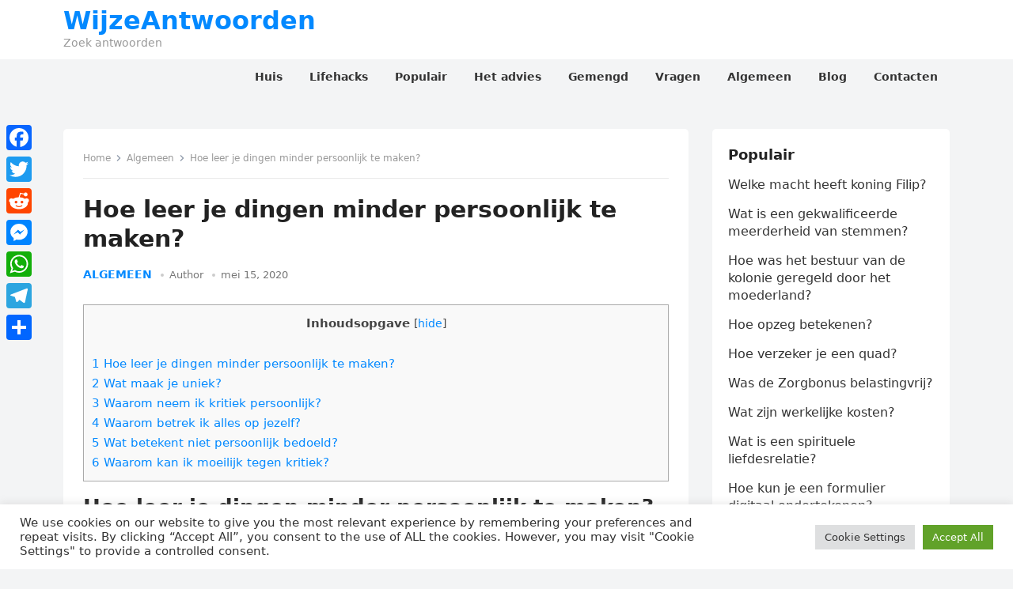

--- FILE ---
content_type: text/html; charset=UTF-8
request_url: https://wijzeantwoorden.com/hoe-leer-je-dingen-minder-persoonlijk-te-maken/
body_size: 14724
content:
<!DOCTYPE html>
<html lang="nl-NL">
<head>
<meta charset="UTF-8">
<meta name="viewport" content="width=device-width, initial-scale=1">
<meta http-equiv="X-UA-Compatible" content="IE=edge">
<meta name="HandheldFriendly" content="true">
<link rel="profile" href="https://gmpg.org/xfn/11">
<title>Hoe leer je dingen minder persoonlijk te maken? &#8211; WijzeAntwoorden</title>
<meta name='robots' content='max-image-preview:large' />
<link rel='dns-prefetch' href='//static.addtoany.com' />
<link rel='dns-prefetch' href='//stats.wp.com' />
<link rel="alternate" title="oEmbed (JSON)" type="application/json+oembed" href="https://wijzeantwoorden.com/wp-json/oembed/1.0/embed?url=https%3A%2F%2Fwijzeantwoorden.com%2Fhoe-leer-je-dingen-minder-persoonlijk-te-maken%2F" />
<link rel="alternate" title="oEmbed (XML)" type="text/xml+oembed" href="https://wijzeantwoorden.com/wp-json/oembed/1.0/embed?url=https%3A%2F%2Fwijzeantwoorden.com%2Fhoe-leer-je-dingen-minder-persoonlijk-te-maken%2F&#038;format=xml" />
<style id='wp-img-auto-sizes-contain-inline-css' type='text/css'>
img:is([sizes=auto i],[sizes^="auto," i]){contain-intrinsic-size:3000px 1500px}
/*# sourceURL=wp-img-auto-sizes-contain-inline-css */
</style>
<style id='wp-block-library-inline-css' type='text/css'>
:root{--wp-block-synced-color:#7a00df;--wp-block-synced-color--rgb:122,0,223;--wp-bound-block-color:var(--wp-block-synced-color);--wp-editor-canvas-background:#ddd;--wp-admin-theme-color:#007cba;--wp-admin-theme-color--rgb:0,124,186;--wp-admin-theme-color-darker-10:#006ba1;--wp-admin-theme-color-darker-10--rgb:0,107,160.5;--wp-admin-theme-color-darker-20:#005a87;--wp-admin-theme-color-darker-20--rgb:0,90,135;--wp-admin-border-width-focus:2px}@media (min-resolution:192dpi){:root{--wp-admin-border-width-focus:1.5px}}.wp-element-button{cursor:pointer}:root .has-very-light-gray-background-color{background-color:#eee}:root .has-very-dark-gray-background-color{background-color:#313131}:root .has-very-light-gray-color{color:#eee}:root .has-very-dark-gray-color{color:#313131}:root .has-vivid-green-cyan-to-vivid-cyan-blue-gradient-background{background:linear-gradient(135deg,#00d084,#0693e3)}:root .has-purple-crush-gradient-background{background:linear-gradient(135deg,#34e2e4,#4721fb 50%,#ab1dfe)}:root .has-hazy-dawn-gradient-background{background:linear-gradient(135deg,#faaca8,#dad0ec)}:root .has-subdued-olive-gradient-background{background:linear-gradient(135deg,#fafae1,#67a671)}:root .has-atomic-cream-gradient-background{background:linear-gradient(135deg,#fdd79a,#004a59)}:root .has-nightshade-gradient-background{background:linear-gradient(135deg,#330968,#31cdcf)}:root .has-midnight-gradient-background{background:linear-gradient(135deg,#020381,#2874fc)}:root{--wp--preset--font-size--normal:16px;--wp--preset--font-size--huge:42px}.has-regular-font-size{font-size:1em}.has-larger-font-size{font-size:2.625em}.has-normal-font-size{font-size:var(--wp--preset--font-size--normal)}.has-huge-font-size{font-size:var(--wp--preset--font-size--huge)}.has-text-align-center{text-align:center}.has-text-align-left{text-align:left}.has-text-align-right{text-align:right}.has-fit-text{white-space:nowrap!important}#end-resizable-editor-section{display:none}.aligncenter{clear:both}.items-justified-left{justify-content:flex-start}.items-justified-center{justify-content:center}.items-justified-right{justify-content:flex-end}.items-justified-space-between{justify-content:space-between}.screen-reader-text{border:0;clip-path:inset(50%);height:1px;margin:-1px;overflow:hidden;padding:0;position:absolute;width:1px;word-wrap:normal!important}.screen-reader-text:focus{background-color:#ddd;clip-path:none;color:#444;display:block;font-size:1em;height:auto;left:5px;line-height:normal;padding:15px 23px 14px;text-decoration:none;top:5px;width:auto;z-index:100000}html :where(.has-border-color){border-style:solid}html :where([style*=border-top-color]){border-top-style:solid}html :where([style*=border-right-color]){border-right-style:solid}html :where([style*=border-bottom-color]){border-bottom-style:solid}html :where([style*=border-left-color]){border-left-style:solid}html :where([style*=border-width]){border-style:solid}html :where([style*=border-top-width]){border-top-style:solid}html :where([style*=border-right-width]){border-right-style:solid}html :where([style*=border-bottom-width]){border-bottom-style:solid}html :where([style*=border-left-width]){border-left-style:solid}html :where(img[class*=wp-image-]){height:auto;max-width:100%}:where(figure){margin:0 0 1em}html :where(.is-position-sticky){--wp-admin--admin-bar--position-offset:var(--wp-admin--admin-bar--height,0px)}@media screen and (max-width:600px){html :where(.is-position-sticky){--wp-admin--admin-bar--position-offset:0px}}

/*# sourceURL=wp-block-library-inline-css */
</style><style id='global-styles-inline-css' type='text/css'>
:root{--wp--preset--aspect-ratio--square: 1;--wp--preset--aspect-ratio--4-3: 4/3;--wp--preset--aspect-ratio--3-4: 3/4;--wp--preset--aspect-ratio--3-2: 3/2;--wp--preset--aspect-ratio--2-3: 2/3;--wp--preset--aspect-ratio--16-9: 16/9;--wp--preset--aspect-ratio--9-16: 9/16;--wp--preset--color--black: #000000;--wp--preset--color--cyan-bluish-gray: #abb8c3;--wp--preset--color--white: #ffffff;--wp--preset--color--pale-pink: #f78da7;--wp--preset--color--vivid-red: #cf2e2e;--wp--preset--color--luminous-vivid-orange: #ff6900;--wp--preset--color--luminous-vivid-amber: #fcb900;--wp--preset--color--light-green-cyan: #7bdcb5;--wp--preset--color--vivid-green-cyan: #00d084;--wp--preset--color--pale-cyan-blue: #8ed1fc;--wp--preset--color--vivid-cyan-blue: #0693e3;--wp--preset--color--vivid-purple: #9b51e0;--wp--preset--gradient--vivid-cyan-blue-to-vivid-purple: linear-gradient(135deg,rgb(6,147,227) 0%,rgb(155,81,224) 100%);--wp--preset--gradient--light-green-cyan-to-vivid-green-cyan: linear-gradient(135deg,rgb(122,220,180) 0%,rgb(0,208,130) 100%);--wp--preset--gradient--luminous-vivid-amber-to-luminous-vivid-orange: linear-gradient(135deg,rgb(252,185,0) 0%,rgb(255,105,0) 100%);--wp--preset--gradient--luminous-vivid-orange-to-vivid-red: linear-gradient(135deg,rgb(255,105,0) 0%,rgb(207,46,46) 100%);--wp--preset--gradient--very-light-gray-to-cyan-bluish-gray: linear-gradient(135deg,rgb(238,238,238) 0%,rgb(169,184,195) 100%);--wp--preset--gradient--cool-to-warm-spectrum: linear-gradient(135deg,rgb(74,234,220) 0%,rgb(151,120,209) 20%,rgb(207,42,186) 40%,rgb(238,44,130) 60%,rgb(251,105,98) 80%,rgb(254,248,76) 100%);--wp--preset--gradient--blush-light-purple: linear-gradient(135deg,rgb(255,206,236) 0%,rgb(152,150,240) 100%);--wp--preset--gradient--blush-bordeaux: linear-gradient(135deg,rgb(254,205,165) 0%,rgb(254,45,45) 50%,rgb(107,0,62) 100%);--wp--preset--gradient--luminous-dusk: linear-gradient(135deg,rgb(255,203,112) 0%,rgb(199,81,192) 50%,rgb(65,88,208) 100%);--wp--preset--gradient--pale-ocean: linear-gradient(135deg,rgb(255,245,203) 0%,rgb(182,227,212) 50%,rgb(51,167,181) 100%);--wp--preset--gradient--electric-grass: linear-gradient(135deg,rgb(202,248,128) 0%,rgb(113,206,126) 100%);--wp--preset--gradient--midnight: linear-gradient(135deg,rgb(2,3,129) 0%,rgb(40,116,252) 100%);--wp--preset--font-size--small: 13px;--wp--preset--font-size--medium: 20px;--wp--preset--font-size--large: 36px;--wp--preset--font-size--x-large: 42px;--wp--preset--spacing--20: 0.44rem;--wp--preset--spacing--30: 0.67rem;--wp--preset--spacing--40: 1rem;--wp--preset--spacing--50: 1.5rem;--wp--preset--spacing--60: 2.25rem;--wp--preset--spacing--70: 3.38rem;--wp--preset--spacing--80: 5.06rem;--wp--preset--shadow--natural: 6px 6px 9px rgba(0, 0, 0, 0.2);--wp--preset--shadow--deep: 12px 12px 50px rgba(0, 0, 0, 0.4);--wp--preset--shadow--sharp: 6px 6px 0px rgba(0, 0, 0, 0.2);--wp--preset--shadow--outlined: 6px 6px 0px -3px rgb(255, 255, 255), 6px 6px rgb(0, 0, 0);--wp--preset--shadow--crisp: 6px 6px 0px rgb(0, 0, 0);}:where(.is-layout-flex){gap: 0.5em;}:where(.is-layout-grid){gap: 0.5em;}body .is-layout-flex{display: flex;}.is-layout-flex{flex-wrap: wrap;align-items: center;}.is-layout-flex > :is(*, div){margin: 0;}body .is-layout-grid{display: grid;}.is-layout-grid > :is(*, div){margin: 0;}:where(.wp-block-columns.is-layout-flex){gap: 2em;}:where(.wp-block-columns.is-layout-grid){gap: 2em;}:where(.wp-block-post-template.is-layout-flex){gap: 1.25em;}:where(.wp-block-post-template.is-layout-grid){gap: 1.25em;}.has-black-color{color: var(--wp--preset--color--black) !important;}.has-cyan-bluish-gray-color{color: var(--wp--preset--color--cyan-bluish-gray) !important;}.has-white-color{color: var(--wp--preset--color--white) !important;}.has-pale-pink-color{color: var(--wp--preset--color--pale-pink) !important;}.has-vivid-red-color{color: var(--wp--preset--color--vivid-red) !important;}.has-luminous-vivid-orange-color{color: var(--wp--preset--color--luminous-vivid-orange) !important;}.has-luminous-vivid-amber-color{color: var(--wp--preset--color--luminous-vivid-amber) !important;}.has-light-green-cyan-color{color: var(--wp--preset--color--light-green-cyan) !important;}.has-vivid-green-cyan-color{color: var(--wp--preset--color--vivid-green-cyan) !important;}.has-pale-cyan-blue-color{color: var(--wp--preset--color--pale-cyan-blue) !important;}.has-vivid-cyan-blue-color{color: var(--wp--preset--color--vivid-cyan-blue) !important;}.has-vivid-purple-color{color: var(--wp--preset--color--vivid-purple) !important;}.has-black-background-color{background-color: var(--wp--preset--color--black) !important;}.has-cyan-bluish-gray-background-color{background-color: var(--wp--preset--color--cyan-bluish-gray) !important;}.has-white-background-color{background-color: var(--wp--preset--color--white) !important;}.has-pale-pink-background-color{background-color: var(--wp--preset--color--pale-pink) !important;}.has-vivid-red-background-color{background-color: var(--wp--preset--color--vivid-red) !important;}.has-luminous-vivid-orange-background-color{background-color: var(--wp--preset--color--luminous-vivid-orange) !important;}.has-luminous-vivid-amber-background-color{background-color: var(--wp--preset--color--luminous-vivid-amber) !important;}.has-light-green-cyan-background-color{background-color: var(--wp--preset--color--light-green-cyan) !important;}.has-vivid-green-cyan-background-color{background-color: var(--wp--preset--color--vivid-green-cyan) !important;}.has-pale-cyan-blue-background-color{background-color: var(--wp--preset--color--pale-cyan-blue) !important;}.has-vivid-cyan-blue-background-color{background-color: var(--wp--preset--color--vivid-cyan-blue) !important;}.has-vivid-purple-background-color{background-color: var(--wp--preset--color--vivid-purple) !important;}.has-black-border-color{border-color: var(--wp--preset--color--black) !important;}.has-cyan-bluish-gray-border-color{border-color: var(--wp--preset--color--cyan-bluish-gray) !important;}.has-white-border-color{border-color: var(--wp--preset--color--white) !important;}.has-pale-pink-border-color{border-color: var(--wp--preset--color--pale-pink) !important;}.has-vivid-red-border-color{border-color: var(--wp--preset--color--vivid-red) !important;}.has-luminous-vivid-orange-border-color{border-color: var(--wp--preset--color--luminous-vivid-orange) !important;}.has-luminous-vivid-amber-border-color{border-color: var(--wp--preset--color--luminous-vivid-amber) !important;}.has-light-green-cyan-border-color{border-color: var(--wp--preset--color--light-green-cyan) !important;}.has-vivid-green-cyan-border-color{border-color: var(--wp--preset--color--vivid-green-cyan) !important;}.has-pale-cyan-blue-border-color{border-color: var(--wp--preset--color--pale-cyan-blue) !important;}.has-vivid-cyan-blue-border-color{border-color: var(--wp--preset--color--vivid-cyan-blue) !important;}.has-vivid-purple-border-color{border-color: var(--wp--preset--color--vivid-purple) !important;}.has-vivid-cyan-blue-to-vivid-purple-gradient-background{background: var(--wp--preset--gradient--vivid-cyan-blue-to-vivid-purple) !important;}.has-light-green-cyan-to-vivid-green-cyan-gradient-background{background: var(--wp--preset--gradient--light-green-cyan-to-vivid-green-cyan) !important;}.has-luminous-vivid-amber-to-luminous-vivid-orange-gradient-background{background: var(--wp--preset--gradient--luminous-vivid-amber-to-luminous-vivid-orange) !important;}.has-luminous-vivid-orange-to-vivid-red-gradient-background{background: var(--wp--preset--gradient--luminous-vivid-orange-to-vivid-red) !important;}.has-very-light-gray-to-cyan-bluish-gray-gradient-background{background: var(--wp--preset--gradient--very-light-gray-to-cyan-bluish-gray) !important;}.has-cool-to-warm-spectrum-gradient-background{background: var(--wp--preset--gradient--cool-to-warm-spectrum) !important;}.has-blush-light-purple-gradient-background{background: var(--wp--preset--gradient--blush-light-purple) !important;}.has-blush-bordeaux-gradient-background{background: var(--wp--preset--gradient--blush-bordeaux) !important;}.has-luminous-dusk-gradient-background{background: var(--wp--preset--gradient--luminous-dusk) !important;}.has-pale-ocean-gradient-background{background: var(--wp--preset--gradient--pale-ocean) !important;}.has-electric-grass-gradient-background{background: var(--wp--preset--gradient--electric-grass) !important;}.has-midnight-gradient-background{background: var(--wp--preset--gradient--midnight) !important;}.has-small-font-size{font-size: var(--wp--preset--font-size--small) !important;}.has-medium-font-size{font-size: var(--wp--preset--font-size--medium) !important;}.has-large-font-size{font-size: var(--wp--preset--font-size--large) !important;}.has-x-large-font-size{font-size: var(--wp--preset--font-size--x-large) !important;}
/*# sourceURL=global-styles-inline-css */
</style>

<style id='classic-theme-styles-inline-css' type='text/css'>
/*! This file is auto-generated */
.wp-block-button__link{color:#fff;background-color:#32373c;border-radius:9999px;box-shadow:none;text-decoration:none;padding:calc(.667em + 2px) calc(1.333em + 2px);font-size:1.125em}.wp-block-file__button{background:#32373c;color:#fff;text-decoration:none}
/*# sourceURL=/wp-includes/css/classic-themes.min.css */
</style>
<link rel='stylesheet' id='cookie-law-info-css' href='https://wijzeantwoorden.com/wp-content/plugins/cookie-law-info/legacy/public/css/cookie-law-info-public.css' type='text/css' media='all' />
<link rel='stylesheet' id='cookie-law-info-gdpr-css' href='https://wijzeantwoorden.com/wp-content/plugins/cookie-law-info/legacy/public/css/cookie-law-info-gdpr.css' type='text/css' media='all' />
<link rel='stylesheet' id='toc-screen-css' href='https://wijzeantwoorden.com/wp-content/plugins/table-of-contents-plus/screen.min.css' type='text/css' media='all' />
<style id='toc-screen-inline-css' type='text/css'>
div#toc_container {width: 100%;}
/*# sourceURL=toc-screen-inline-css */
</style>
<link rel='stylesheet' id='enjoynow-fontawesome-style-css' href='https://wijzeantwoorden.com/wp-content/themes/enjoynow/assets/css/font-awesome.css' type='text/css' media='all' />
<link rel='stylesheet' id='enjoynow-genericons-style-css' href='https://wijzeantwoorden.com/wp-content/themes/enjoynow/genericons/genericons.css' type='text/css' media='all' />
<link rel='stylesheet' id='enjoynow-style-css' href='https://wijzeantwoorden.com/wp-content/themes/enjoynow/style.css' type='text/css' media='all' />
<link rel='stylesheet' id='enjoynow-responsive-style-css' href='https://wijzeantwoorden.com/wp-content/themes/enjoynow/responsive.css' type='text/css' media='all' />
<link rel='stylesheet' id='addtoany-css' href='https://wijzeantwoorden.com/wp-content/plugins/add-to-any/addtoany.min.css' type='text/css' media='all' />
<style id='addtoany-inline-css' type='text/css'>
@media screen and (max-width:980px){
.a2a_floating_style.a2a_vertical_style{display:none;}
}
/*# sourceURL=addtoany-inline-css */
</style>
<script type="text/javascript" id="addtoany-core-js-before">
/* <![CDATA[ */
window.a2a_config=window.a2a_config||{};a2a_config.callbacks=[];a2a_config.overlays=[];a2a_config.templates={};a2a_localize = {
	Share: "Delen",
	Save: "Opslaan",
	Subscribe: "Inschrijven",
	Email: "E-mail",
	Bookmark: "Bookmark",
	ShowAll: "Alles weergeven",
	ShowLess: "Niet alles weergeven",
	FindServices: "Vind dienst(en)",
	FindAnyServiceToAddTo: "Vind direct een dienst om aan toe te voegen",
	PoweredBy: "Mede mogelijk gemaakt door",
	ShareViaEmail: "Delen per e-mail",
	SubscribeViaEmail: "Abonneren via e-mail",
	BookmarkInYourBrowser: "Bookmark in je browser",
	BookmarkInstructions: "Druk op Ctrl+D of \u2318+D om deze pagina te bookmarken",
	AddToYourFavorites: "Voeg aan je favorieten toe",
	SendFromWebOrProgram: "Stuur vanuit elk e-mailadres of e-mail programma",
	EmailProgram: "E-mail programma",
	More: "Meer&#8230;",
	ThanksForSharing: "Bedankt voor het delen!",
	ThanksForFollowing: "Dank voor het volgen!"
};


//# sourceURL=addtoany-core-js-before
/* ]]> */
</script>
<script type="text/javascript" defer src="https://static.addtoany.com/menu/page.js" id="addtoany-core-js"></script>
<script type="text/javascript" src="https://wijzeantwoorden.com/wp-includes/js/jquery/jquery.min.js" id="jquery-core-js"></script>
<script type="text/javascript" src="https://wijzeantwoorden.com/wp-includes/js/jquery/jquery-migrate.min.js" id="jquery-migrate-js"></script>
<script type="text/javascript" defer src="https://wijzeantwoorden.com/wp-content/plugins/add-to-any/addtoany.min.js" id="addtoany-jquery-js"></script>
<script type="text/javascript" id="cookie-law-info-js-extra">
/* <![CDATA[ */
var Cli_Data = {"nn_cookie_ids":[],"cookielist":[],"non_necessary_cookies":[],"ccpaEnabled":"","ccpaRegionBased":"","ccpaBarEnabled":"","strictlyEnabled":["necessary","obligatoire"],"ccpaType":"gdpr","js_blocking":"1","custom_integration":"","triggerDomRefresh":"","secure_cookies":""};
var cli_cookiebar_settings = {"animate_speed_hide":"500","animate_speed_show":"500","background":"#FFF","border":"#b1a6a6c2","border_on":"","button_1_button_colour":"#61a229","button_1_button_hover":"#4e8221","button_1_link_colour":"#fff","button_1_as_button":"1","button_1_new_win":"","button_2_button_colour":"#333","button_2_button_hover":"#292929","button_2_link_colour":"#444","button_2_as_button":"","button_2_hidebar":"","button_3_button_colour":"#dedfe0","button_3_button_hover":"#b2b2b3","button_3_link_colour":"#333333","button_3_as_button":"1","button_3_new_win":"","button_4_button_colour":"#dedfe0","button_4_button_hover":"#b2b2b3","button_4_link_colour":"#333333","button_4_as_button":"1","button_7_button_colour":"#61a229","button_7_button_hover":"#4e8221","button_7_link_colour":"#fff","button_7_as_button":"1","button_7_new_win":"","font_family":"inherit","header_fix":"","notify_animate_hide":"1","notify_animate_show":"","notify_div_id":"#cookie-law-info-bar","notify_position_horizontal":"right","notify_position_vertical":"bottom","scroll_close":"","scroll_close_reload":"","accept_close_reload":"","reject_close_reload":"","showagain_tab":"","showagain_background":"#fff","showagain_border":"#000","showagain_div_id":"#cookie-law-info-again","showagain_x_position":"100px","text":"#333333","show_once_yn":"","show_once":"10000","logging_on":"","as_popup":"","popup_overlay":"1","bar_heading_text":"","cookie_bar_as":"banner","popup_showagain_position":"bottom-right","widget_position":"left"};
var log_object = {"ajax_url":"https://wijzeantwoorden.com/wp-admin/admin-ajax.php"};
//# sourceURL=cookie-law-info-js-extra
/* ]]> */
</script>
<script type="text/javascript" src="https://wijzeantwoorden.com/wp-content/plugins/cookie-law-info/legacy/public/js/cookie-law-info-public.js" id="cookie-law-info-js"></script>
<link rel="https://api.w.org/" href="https://wijzeantwoorden.com/wp-json/" /><link rel="alternate" title="JSON" type="application/json" href="https://wijzeantwoorden.com/wp-json/wp/v2/posts/2632" /><link rel="canonical" href="https://wijzeantwoorden.com/hoe-leer-je-dingen-minder-persoonlijk-te-maken/" />
<link rel='shortlink' href='https://wijzeantwoorden.com/?p=2632' />
	<style>img#wpstats{display:none}</style>
		<link rel="icon" href="https://wijzeantwoorden.com/wp-content/uploads/2021/11/cropped-logo-32x32.jpg" sizes="32x32" />
<link rel="icon" href="https://wijzeantwoorden.com/wp-content/uploads/2021/11/cropped-logo-192x192.jpg" sizes="192x192" />
<link rel="apple-touch-icon" href="https://wijzeantwoorden.com/wp-content/uploads/2021/11/cropped-logo-180x180.jpg" />
<meta name="msapplication-TileImage" content="https://wijzeantwoorden.com/wp-content/uploads/2021/11/cropped-logo-270x270.jpg" />
		<style type="text/css" id="wp-custom-css">
			.author-box {
	display: none
}

.comments-link {
	display: none
}

.entry-comment {
	display: none
}		</style>
		<link rel='stylesheet' id='jetpack-responsive-videos-css' href='https://wijzeantwoorden.com/wp-content/plugins/jetpack/jetpack_vendor/automattic/jetpack-classic-theme-helper/dist/responsive-videos/responsive-videos.css?minify=false' type='text/css' media='all' />
<link rel='stylesheet' id='cookie-law-info-table-css' href='https://wijzeantwoorden.com/wp-content/plugins/cookie-law-info/legacy/public/css/cookie-law-info-table.css' type='text/css' media='all' />
</head>

<body data-rsssl=1 class="wp-singular post-template-default single single-post postid-2632 single-format-standard wp-embed-responsive wp-theme-enjoynow">


<div id="page" class="site">

	<a class="skip-link screen-reader-text" href="#content">Ga naar de inhoud</a>

	<header id="masthead" class="site-header clear">

		
		<div class="container">

			<div class="site-branding">

				
				
					<div class="site-title-desc">

						<div class="site-title">
							<h1><a href="https://wijzeantwoorden.com">WijzeAntwoorden</a></h1>
						</div><!-- .site-title -->	

						<div class="site-description">
							Zoek antwoorden						</div><!-- .site-desc -->

					</div><!-- .site-title-desc -->

				
			</div><!-- .site-branding -->		

			<nav id="primary-nav" class="primary-navigation">

				<div class="menu-main-container"><ul id="primary-menu" class="sf-menu"><li id="menu-item-39" class="menu-item menu-item-type-custom menu-item-object-custom menu-item-39"><a href="/"><span class="menu-text">Huis</span></a></li>
<li id="menu-item-12" class="menu-item menu-item-type-taxonomy menu-item-object-category menu-item-12"><a href="https://wijzeantwoorden.com/category/lifehacks/"><span class="menu-text">Lifehacks</span></a></li>
<li id="menu-item-10" class="menu-item menu-item-type-taxonomy menu-item-object-category menu-item-10"><a href="https://wijzeantwoorden.com/category/populair/"><span class="menu-text">Populair</span></a></li>
<li id="menu-item-11" class="menu-item menu-item-type-taxonomy menu-item-object-category menu-item-11"><a href="https://wijzeantwoorden.com/category/het-advies/"><span class="menu-text">Het advies</span></a></li>
<li id="menu-item-6" class="menu-item menu-item-type-taxonomy menu-item-object-category menu-item-6"><a href="https://wijzeantwoorden.com/category/gemengd/"><span class="menu-text">Gemengd</span></a></li>
<li id="menu-item-9" class="menu-item menu-item-type-taxonomy menu-item-object-category menu-item-9"><a href="https://wijzeantwoorden.com/category/vragen/"><span class="menu-text">Vragen</span></a></li>
<li id="menu-item-7" class="menu-item menu-item-type-taxonomy menu-item-object-category current-post-ancestor current-menu-parent current-post-parent menu-item-7"><a href="https://wijzeantwoorden.com/category/algemeen/"><span class="menu-text">Algemeen</span></a></li>
<li id="menu-item-8" class="menu-item menu-item-type-taxonomy menu-item-object-category menu-item-8"><a href="https://wijzeantwoorden.com/category/blog/"><span class="menu-text">Blog</span></a></li>
<li id="menu-item-81" class="menu-item menu-item-type-post_type menu-item-object-page menu-item-81"><a href="https://wijzeantwoorden.com/contacts/"><span class="menu-text">Contacten</span></a></li>
</ul></div>
			</nav><!-- #primary-nav -->

			<div class="header-toggles">
				<button class="toggle nav-toggle mobile-nav-toggle" data-toggle-target=".menu-modal"  data-toggle-body-class="showing-menu-modal" aria-expanded="false" data-set-focus=".close-nav-toggle">
					<span class="toggle-inner">
						<span class="toggle-icon">
							<svg class="svg-icon" aria-hidden="true" role="img" focusable="false" xmlns="http://www.w3.org/2000/svg" width="26" height="7" viewBox="0 0 26 7"><path fill-rule="evenodd" d="M332.5,45 C330.567003,45 329,43.4329966 329,41.5 C329,39.5670034 330.567003,38 332.5,38 C334.432997,38 336,39.5670034 336,41.5 C336,43.4329966 334.432997,45 332.5,45 Z M342,45 C340.067003,45 338.5,43.4329966 338.5,41.5 C338.5,39.5670034 340.067003,38 342,38 C343.932997,38 345.5,39.5670034 345.5,41.5 C345.5,43.4329966 343.932997,45 342,45 Z M351.5,45 C349.567003,45 348,43.4329966 348,41.5 C348,39.5670034 349.567003,38 351.5,38 C353.432997,38 355,39.5670034 355,41.5 C355,43.4329966 353.432997,45 351.5,45 Z" transform="translate(-329 -38)" /></svg>						</span>
						<span class="toggle-text">Menu</span>
					</span>
				</button><!-- .nav-toggle -->
			</div><!-- .header-toggles -->
			
		</div><!-- .container -->

	</header><!-- #masthead -->	

	<div class="menu-modal cover-modal header-footer-group" data-modal-target-string=".menu-modal">

		<div class="menu-modal-inner modal-inner">

			<div class="menu-wrapper section-inner">

				<div class="menu-top">

					<button class="toggle close-nav-toggle fill-children-current-color" data-toggle-target=".menu-modal" data-toggle-body-class="showing-menu-modal" aria-expanded="false" data-set-focus=".menu-modal">
						<span class="toggle-text">Sluit menu</span>
						<svg class="svg-icon" aria-hidden="true" role="img" focusable="false" xmlns="http://www.w3.org/2000/svg" width="16" height="16" viewBox="0 0 16 16"><polygon fill="" fill-rule="evenodd" points="6.852 7.649 .399 1.195 1.445 .149 7.899 6.602 14.352 .149 15.399 1.195 8.945 7.649 15.399 14.102 14.352 15.149 7.899 8.695 1.445 15.149 .399 14.102" /></svg>					</button><!-- .nav-toggle -->

					
					<nav class="mobile-menu" aria-label="Mobiel" role="navigation">

						<ul class="modal-menu reset-list-style">

						<li class="menu-item menu-item-type-custom menu-item-object-custom menu-item-39"><div class="ancestor-wrapper"><a href="/">Huis</a></div><!-- .ancestor-wrapper --></li>
<li class="menu-item menu-item-type-taxonomy menu-item-object-category menu-item-12"><div class="ancestor-wrapper"><a href="https://wijzeantwoorden.com/category/lifehacks/">Lifehacks</a></div><!-- .ancestor-wrapper --></li>
<li class="menu-item menu-item-type-taxonomy menu-item-object-category menu-item-10"><div class="ancestor-wrapper"><a href="https://wijzeantwoorden.com/category/populair/">Populair</a></div><!-- .ancestor-wrapper --></li>
<li class="menu-item menu-item-type-taxonomy menu-item-object-category menu-item-11"><div class="ancestor-wrapper"><a href="https://wijzeantwoorden.com/category/het-advies/">Het advies</a></div><!-- .ancestor-wrapper --></li>
<li class="menu-item menu-item-type-taxonomy menu-item-object-category menu-item-6"><div class="ancestor-wrapper"><a href="https://wijzeantwoorden.com/category/gemengd/">Gemengd</a></div><!-- .ancestor-wrapper --></li>
<li class="menu-item menu-item-type-taxonomy menu-item-object-category menu-item-9"><div class="ancestor-wrapper"><a href="https://wijzeantwoorden.com/category/vragen/">Vragen</a></div><!-- .ancestor-wrapper --></li>
<li class="menu-item menu-item-type-taxonomy menu-item-object-category current-post-ancestor current-menu-parent current-post-parent menu-item-7"><div class="ancestor-wrapper"><a href="https://wijzeantwoorden.com/category/algemeen/">Algemeen</a></div><!-- .ancestor-wrapper --></li>
<li class="menu-item menu-item-type-taxonomy menu-item-object-category menu-item-8"><div class="ancestor-wrapper"><a href="https://wijzeantwoorden.com/category/blog/">Blog</a></div><!-- .ancestor-wrapper --></li>
<li class="menu-item menu-item-type-post_type menu-item-object-page menu-item-81"><div class="ancestor-wrapper"><a href="https://wijzeantwoorden.com/contacts/">Contacten</a></div><!-- .ancestor-wrapper --></li>

						</ul>

					</nav>

				</div><!-- .menu-top -->

			</div><!-- .menu-wrapper -->

		</div><!-- .menu-modal-inner -->

	</div><!-- .menu-modal -->	

<div class="header-space"></div>

<div id="content" class="site-content container  clear">

	<div id="primary" class="content-area">

		<main id="main" class="site-main" >

		
<article id="post-2632" class="post-2632 post type-post status-publish format-standard hentry category-algemeen">

	<div class="breadcrumbs">
		<span class="breadcrumbs-nav">
			<a href="https://wijzeantwoorden.com">Home</a>
			<span class="post-category"><a href="https://wijzeantwoorden.com/category/algemeen/">Algemeen</a> </span>
			<span class="post-title">Hoe leer je dingen minder persoonlijk te maken?</span>
		</span>
	</div>

	<header class="entry-header">	

		<h1 class="entry-title">Hoe leer je dingen minder persoonlijk te maken?</h1>
		<div class="entry-meta">


	<span class="entry-category"><a href="https://wijzeantwoorden.com/category/algemeen/">Algemeen</a> </span>		

	<span class="entry-author"><a href="https://wijzeantwoorden.com/author/fjjfiuyoiyfkvljhjcjvkljl/" title="Berichten van Author" rel="author">Author</a></span> 

	<span class="entry-date">mei 15, 2020</span>

	<span class="entry-comment"><span class="comments-link">reacties uitgeschakeld</span></span>



</div><!-- .entry-meta -->

		
	</header><!-- .entry-header -->

	<div class="entry-content">

		<div id="toc_container" class="no_bullets"><p class="toc_title">Inhoudsopgave</p><ul class="toc_list"><li><a href="#Hoe_leer_je_dingen_minder_persoonlijk_te_maken">1 Hoe leer je dingen minder persoonlijk te maken?</a></li><li><a href="#Wat_maak_je_uniek">2 Wat maak je uniek?</a></li><li><a href="#Waarom_neem_ik_kritiek_persoonlijk">3 Waarom neem ik kritiek persoonlijk?</a></li><li><a href="#Waarom_betrek_ik_alles_op_jezelf">4 Waarom betrek ik alles op jezelf?</a></li><li><a href="#Wat_betekent_niet_persoonlijk_bedoeld">5 Wat betekent niet persoonlijk bedoeld?</a></li><li><a href="#Waarom_kan_ik_moeilijk_tegen_kritiek">6 Waarom kan ik moeilijk tegen kritiek?</a></li></ul></div>
<h2><span id="Hoe_leer_je_dingen_minder_persoonlijk_te_maken">Hoe leer je dingen minder persoonlijk te maken?</span></h2>
<p>Durf je voluit te geven wat je hebt, als mens en in je rol als leidinggevende, dan lever je de beste bijdrage vanuit je kracht. Niet tegengehouden door je onbewuste saboterende gedachten, niet tegengehouden door aannames over wat anderen er wel van zullen vinden en zeggen.</p><div class='code-block code-block-2' style='margin: 8px auto; text-align: center; display: block; clear: both;'>
<script async="async" data-cfasync="false" src="//franzredheadline.com/a62ad33430add9b526ab78ae0718647e/invoke.js"></script>
<div id="container-a62ad33430add9b526ab78ae0718647e"></div></div>

<p><strong>Hoe niet alles persoonlijk nemen?</strong></p>
<p>5. Praat het uit. Wanneer je iets persoonlijk opvat, kan je vast komen te zitten in een negatieve spiraal van dalende eigenwaarde. Breek daaruit of vermijd die negatieve spiraal door erover te praten met iemand die dicht bij je staat en laat je vriend(in) zijn/haar perspectief delen op wat er is gebeurd.</p>
<h3><span id="Wat_maak_je_uniek">Wat maak je uniek?</span></h3>
<p>Ja je bent uniek!</p>
<ul>
<li>zoals jij de dingen aanvoelt.</li>
<li>zoals je denkt.</li>
<li>zoals je denkt en de dingen aanvoelt.</li>
<li>zoals je kijkt.</li>
<li>zoals jij luistert.</li>
<li>zoals je kijkt en luistert.</li>
<li>zoals je waar neemt en zoals je waarneemt.</li>
<li>zoals je kunt geven en behoefte hebt om te ontvangen.</li>
</ul>
<div class="jetpack-video-wrapper"><iframe title="How to Stop Taking Things So Personally" width="790" height="444" src="https://www.youtube.com/embed/obfubBHIzE4?feature=oembed" frameborder="0" allow="accelerometer; autoplay; clipboard-write; encrypted-media; gyroscope; picture-in-picture" allowfullscreen></iframe></div>
<p><strong>Hoe kritiek niet persoonlijk nemen?</strong></p>
<p>Neem opbouwende kritiek serieus, maar niet persoonlijk. Luister ernaar, en ga vervolgens op je eigen gevoel af. 5. Je bent GOED genoeg, SLIM genoeg en STERK genoeg.</p>
<h4><span id="Waarom_neem_ik_kritiek_persoonlijk">Waarom neem ik kritiek persoonlijk?</span></h4>
<p>Weet je dat mensen vaak kritiek geven omdat: er iets is dat niet aan hun verwachting voldoet. het iets anders loopt dan ze hadden gedacht. ze onzeker zijn over iets of over zichzelf.</p>
<p><strong>Hoe je niets aantrekken van anderen?</strong></p>
<p>10 tips voor je niks van anderen aantrekken Dan hier nog wat concrete tips: Onthoud aller eerst: wat en hoe iemand iets zegt, zegt vaak veel meer over die persoon zelf dan over jou. Je kunt bij onderbouwde kritiek communiceren: bedankt voor je feedback, ik zal kijken wat ik er mee doe.</p>
<h2><span id="Waarom_betrek_ik_alles_op_jezelf">Waarom betrek ik alles op jezelf?</span></h2>
<p>Voor iedereen klaarstaan Als iemand – naar jouw idee – boos, verdrietig, of teleurgesteld richting jou is, betekent dit dat je dit niet hebt volbracht en daarom betrek je het op jezelf. Het alles persoonlijk nemen komt dan vanuit je angst om niet goed voor anderen klaar te staan.</p>
<p><strong>Wat betekent iets persoonlijk opvatten?</strong></p>
<p>Het kan zelfs een blik zijn, een bepaalde houding die je al persoonlijk kunt opvatten. Wat je doet is het op jezelf betrekken. De emoties die hierbij naar boven komen, zijn je licht gefrustreerd voelen, gevoelens van boosheid of teleurstelling tot een koken diep van binnen.</p>
<h3><span id="Wat_betekent_niet_persoonlijk_bedoeld">Wat betekent niet persoonlijk bedoeld?</span></h3>
<p>In feite zijn alle opmerkingen &#8216;persoonlijk&#8217; bedoeld. Met de opmerking “het is niet persoonlijk bedoeld” wil de boodschapper zijn woorden verzachten maar ze zijn nog steeds op jou van toepassing. Anders zou het hele woord “persoonlijk” niet nodig zijn. Het betekent iets.</p>
<p><strong>Kan ik tegen kritiek test?</strong></p>
<p>Test: omgaan met kritiek Als iemand me wijst op een fout die ik heb gemaakt voelt dat alsof ze me in mijn eer aantasten. Als iemand me kritiek geeft wil ik direct bewijs leveren waarom die kritiek niet klopt. Ik raak ontmoedigd als iets me niet direct lukt. Ik vind het lastig om aan mezelf toe te geven dat ik fout zit.</p>
<h4><span id="Waarom_kan_ik_moeilijk_tegen_kritiek">Waarom kan ik moeilijk tegen kritiek?</span></h4>
<p>De heftigheid waarmee kritiek kan aankomen, heeft vaak te maken met je gevoel van eigenwaarde. Wie weinig zelfvertrouwen heeft, ziet door kritiek zijn of haar negatieve zelfbeeld bevestigd en kan vaak veel moeilijker met kritiek omgaan. Bedenk dat niet de ander, maar jij zelf je grootste tegenstander bent.</p>
<p><strong>Wat als je je alles aantrekt?</strong></p>
<p>– Trek niet automatisch de heftigste conclusies. En sowieso is het fijn te weten wat iemand bedoelt, ook al heb je het wel goed begrepen. Waarom diegene zegt wat hij zegt, doet wat hij doet. Geef aan dat je er moeite mee hebt. Vaak beseffen mensen niet dat wat ze zeggen of doen nogal hard kan overkomen.</p>
<div class="jetpack-video-wrapper"><iframe title="Hoe neem je dingen niet persoonlijk? Zo!" width="790" height="444" src="https://www.youtube.com/embed/fgKAXupwa-I?feature=oembed" frameborder="0" allow="accelerometer; autoplay; clipboard-write; encrypted-media; gyroscope; picture-in-picture" allowfullscreen></iframe></div>
<!-- CONTENT END 1 -->
	</div><!-- .entry-content -->

	<div class="entry-tags">

					
			</div><!-- .entry-tags -->

	
</article><!-- #post-## -->

<div class="entry-footer">

	<div class="share-icons">
		
		
	</div><!-- .share-icons -->

</div><!-- .entry-footer -->

<div class="author-box clear">
	<a href="https://wijzeantwoorden.com/author/fjjfiuyoiyfkvljhjcjvkljl/"><img alt='' src='https://secure.gravatar.com/avatar/c0660ac17d034dfd1696ca6accfe93460daa7847ef1475b9283cd5bc149f9db2?s=120&#038;d=mm&#038;r=g' srcset='https://secure.gravatar.com/avatar/c0660ac17d034dfd1696ca6accfe93460daa7847ef1475b9283cd5bc149f9db2?s=240&#038;d=mm&#038;r=g 2x' class='avatar avatar-120 photo' height='120' width='120' decoding='async'/></a>
	<div class="author-meta">	
		<div class="author-name">
			<a href="https://wijzeantwoorden.com/author/fjjfiuyoiyfkvljhjcjvkljl/">Author</a>
							<em><a href="http://trouverunereponse.com" target="_blank" rel="nofollow">http://trouverunereponse.com</a></em>
					</div>	
		<div class="author-desc">
					</div>
	</div>
</div><!-- .author-box -->


		<div class="entry-related clear">
			<h3>Gerelateerde berichten</h3>
			<div class="related-loop clear">
														<div class="hentry">
										
						<h2 class="entry-title"><a href="https://wijzeantwoorden.com/wat-is-een-indexcijfer/">Wat is een indexcijfer?</a></h2>
					</div><!-- .grid -->
														<div class="hentry">
										
						<h2 class="entry-title"><a href="https://wijzeantwoorden.com/wat-betekent-tot-later/">Wat betekent tot later?</a></h2>
					</div><!-- .grid -->
														<div class="hentry last">
										
						<h2 class="entry-title"><a href="https://wijzeantwoorden.com/hoe-maak-ik-iemand-presentator-in-teams/">Hoe maak ik iemand presentator in teams?</a></h2>
					</div><!-- .grid -->
														<div class="hentry">
										
						<h2 class="entry-title"><a href="https://wijzeantwoorden.com/van-wie-is-dit-rekeningnummer-abn-amro/">Van wie is dit rekeningnummer ABN Amro?</a></h2>
					</div><!-- .grid -->
														<div class="hentry">
										
						<h2 class="entry-title"><a href="https://wijzeantwoorden.com/wat-is-het-doel-van-het-huwelijk/">Wat is het doel van het huwelijk?</a></h2>
					</div><!-- .grid -->
														<div class="hentry last">
										
						<h2 class="entry-title"><a href="https://wijzeantwoorden.com/waar-is-zwitserland/">Waar is Zwitserland?</a></h2>
					</div><!-- .grid -->
							</div><!-- .related-posts -->
		</div><!-- .entry-related -->

	
		</main><!-- #main -->
	</div><!-- #primary -->


<aside id="secondary" class="widget-area sidebar">

	
	
		<div id="recent-posts-2" class="widget widget_recent_entries">
		<h2 class="widget-title">Populair</h2>
		<ul>
											<li>
					<a href="https://wijzeantwoorden.com/welke-macht-heeft-koning-filip/">Welke macht heeft koning Filip?</a>
									</li>
											<li>
					<a href="https://wijzeantwoorden.com/wat-is-een-gekwalificeerde-meerderheid-van-stemmen/">Wat is een gekwalificeerde meerderheid van stemmen?</a>
									</li>
											<li>
					<a href="https://wijzeantwoorden.com/hoe-was-het-bestuur-van-de-kolonie-geregeld-door-het-moederland/">Hoe was het bestuur van de kolonie geregeld door het moederland?</a>
									</li>
											<li>
					<a href="https://wijzeantwoorden.com/hoe-opzeg-betekenen/">Hoe opzeg betekenen?</a>
									</li>
											<li>
					<a href="https://wijzeantwoorden.com/hoe-verzeker-je-een-quad/">Hoe verzeker je een quad?</a>
									</li>
											<li>
					<a href="https://wijzeantwoorden.com/was-de-zorgbonus-belastingvrij/">Was de Zorgbonus belastingvrij?</a>
									</li>
											<li>
					<a href="https://wijzeantwoorden.com/wat-zijn-werkelijke-kosten/">Wat zijn werkelijke kosten?</a>
									</li>
											<li>
					<a href="https://wijzeantwoorden.com/wat-is-een-spirituele-liefdesrelatie/">Wat is een spirituele liefdesrelatie?</a>
									</li>
											<li>
					<a href="https://wijzeantwoorden.com/hoe-kun-je-een-formulier-digitaal-ondertekenen/">Hoe kun je een formulier digitaal ondertekenen?</a>
									</li>
											<li>
					<a href="https://wijzeantwoorden.com/hoe-duur-zijn-keukendeurtjes/">Hoe duur zijn Keukendeurtjes?</a>
									</li>
					</ul>

		</div>	
	
</aside><!-- #secondary -->


	</div><!-- #content .site-content -->
	
	<footer id="colophon" class="site-footer">

		
		<div class="clear"></div>

		<div id="site-bottom" class="clear">

			<div class="container">

				
			
			<div class="site-info">
				
				&copy; 2026 <a href="https://wijzeantwoorden.com">WijzeAntwoorden</a> - Thema door <a href="https://wpenjoy.com">WPEnjoy</a> &middot; Aangedreven door <a href="https://wordpress.org" rel="nofollow">WordPress</a>

			</div><!-- .site-info -->

			</div><!-- .container -->

		</div>
		<!-- #site-bottom -->
							
	</footer><!-- #colophon -->
</div><!-- #page -->


	<div id="back-top">
		<a href="#top" title="Back to top"><span class="genericon genericon-collapse"></span></a>
	</div>


<div class='code-block code-block-1' style='margin: 8px 0; clear: both;'>
<!-- Matomo -->
<script>
  var _paq = window._paq = window._paq || [];
  /* tracker methods like "setCustomDimension" should be called before "trackPageView" */
  _paq.push(['trackPageView']);
  _paq.push(['enableLinkTracking']);
  (function() {
    var u="//wijzeantwoorden.com/matomo/";
    _paq.push(['setTrackerUrl', u+'matomo.php']);
    _paq.push(['setSiteId', '5']);
    var d=document, g=d.createElement('script'), s=d.getElementsByTagName('script')[0];
    g.async=true; g.src=u+'matomo.js'; s.parentNode.insertBefore(g,s);
  })();
</script>
<!-- End Matomo Code -->


<script type='text/javascript' src='//franzredheadline.com/df/ae/5f/dfae5fac4ea997eac1dfd3f50902237f.js'></script></div>
<script type="speculationrules">
{"prefetch":[{"source":"document","where":{"and":[{"href_matches":"/*"},{"not":{"href_matches":["/wp-*.php","/wp-admin/*","/wp-content/uploads/*","/wp-content/*","/wp-content/plugins/*","/wp-content/themes/enjoynow/*","/*\\?(.+)"]}},{"not":{"selector_matches":"a[rel~=\"nofollow\"]"}},{"not":{"selector_matches":".no-prefetch, .no-prefetch a"}}]},"eagerness":"conservative"}]}
</script>
<div class="a2a_kit a2a_kit_size_32 a2a_floating_style a2a_vertical_style" style="left:0px;top:150px;background-color:transparent"><a class="a2a_button_facebook" href="https://www.addtoany.com/add_to/facebook?linkurl=https%3A%2F%2Fwijzeantwoorden.com%2Fhoe-leer-je-dingen-minder-persoonlijk-te-maken%2F&amp;linkname=Hoe%20leer%20je%20dingen%20minder%20persoonlijk%20te%20maken%3F" title="Facebook" rel="nofollow noopener" target="_blank"></a><a class="a2a_button_twitter" href="https://www.addtoany.com/add_to/twitter?linkurl=https%3A%2F%2Fwijzeantwoorden.com%2Fhoe-leer-je-dingen-minder-persoonlijk-te-maken%2F&amp;linkname=Hoe%20leer%20je%20dingen%20minder%20persoonlijk%20te%20maken%3F" title="Twitter" rel="nofollow noopener" target="_blank"></a><a class="a2a_button_reddit" href="https://www.addtoany.com/add_to/reddit?linkurl=https%3A%2F%2Fwijzeantwoorden.com%2Fhoe-leer-je-dingen-minder-persoonlijk-te-maken%2F&amp;linkname=Hoe%20leer%20je%20dingen%20minder%20persoonlijk%20te%20maken%3F" title="Reddit" rel="nofollow noopener" target="_blank"></a><a class="a2a_button_facebook_messenger" href="https://www.addtoany.com/add_to/facebook_messenger?linkurl=https%3A%2F%2Fwijzeantwoorden.com%2Fhoe-leer-je-dingen-minder-persoonlijk-te-maken%2F&amp;linkname=Hoe%20leer%20je%20dingen%20minder%20persoonlijk%20te%20maken%3F" title="Messenger" rel="nofollow noopener" target="_blank"></a><a class="a2a_button_whatsapp" href="https://www.addtoany.com/add_to/whatsapp?linkurl=https%3A%2F%2Fwijzeantwoorden.com%2Fhoe-leer-je-dingen-minder-persoonlijk-te-maken%2F&amp;linkname=Hoe%20leer%20je%20dingen%20minder%20persoonlijk%20te%20maken%3F" title="WhatsApp" rel="nofollow noopener" target="_blank"></a><a class="a2a_button_telegram" href="https://www.addtoany.com/add_to/telegram?linkurl=https%3A%2F%2Fwijzeantwoorden.com%2Fhoe-leer-je-dingen-minder-persoonlijk-te-maken%2F&amp;linkname=Hoe%20leer%20je%20dingen%20minder%20persoonlijk%20te%20maken%3F" title="Telegram" rel="nofollow noopener" target="_blank"></a><a class="a2a_dd addtoany_share_save addtoany_share" href="https://www.addtoany.com/share"></a></div><!--googleoff: all--><div id="cookie-law-info-bar" data-nosnippet="true"><span><div class="cli-bar-container cli-style-v2"><div class="cli-bar-message">We use cookies on our website to give you the most relevant experience by remembering your preferences and repeat visits. By clicking “Accept All”, you consent to the use of ALL the cookies. However, you may visit "Cookie Settings" to provide a controlled consent.</div><div class="cli-bar-btn_container"><a role='button' class="medium cli-plugin-button cli-plugin-main-button cli_settings_button" style="margin:0px 5px 0px 0px">Cookie Settings</a><a id="wt-cli-accept-all-btn" role='button' data-cli_action="accept_all" class="wt-cli-element medium cli-plugin-button wt-cli-accept-all-btn cookie_action_close_header cli_action_button">Accept All</a></div></div></span></div><div id="cookie-law-info-again" data-nosnippet="true"><span id="cookie_hdr_showagain">Manage consent</span></div><div class="cli-modal" data-nosnippet="true" id="cliSettingsPopup" tabindex="-1" role="dialog" aria-labelledby="cliSettingsPopup" aria-hidden="true">
  <div class="cli-modal-dialog" role="document">
	<div class="cli-modal-content cli-bar-popup">
		  <button type="button" class="cli-modal-close" id="cliModalClose">
			<svg class="" viewBox="0 0 24 24"><path d="M19 6.41l-1.41-1.41-5.59 5.59-5.59-5.59-1.41 1.41 5.59 5.59-5.59 5.59 1.41 1.41 5.59-5.59 5.59 5.59 1.41-1.41-5.59-5.59z"></path><path d="M0 0h24v24h-24z" fill="none"></path></svg>
			<span class="wt-cli-sr-only">Sluiten</span>
		  </button>
		  <div class="cli-modal-body">
			<div class="cli-container-fluid cli-tab-container">
	<div class="cli-row">
		<div class="cli-col-12 cli-align-items-stretch cli-px-0">
			<div class="cli-privacy-overview">
				<h4>Privacy Overview</h4>				<div class="cli-privacy-content">
					<div class="cli-privacy-content-text">This website uses cookies to improve your experience while you navigate through the website. Out of these, the cookies that are categorized as necessary are stored on your browser as they are essential for the working of basic functionalities of the website. We also use third-party cookies that help us analyze and understand how you use this website. These cookies will be stored in your browser only with your consent. You also have the option to opt-out of these cookies. But opting out of some of these cookies may affect your browsing experience.</div>
				</div>
				<a class="cli-privacy-readmore" aria-label="Meer weergeven" role="button" data-readmore-text="Meer weergeven" data-readless-text="Minder weergeven"></a>			</div>
		</div>
		<div class="cli-col-12 cli-align-items-stretch cli-px-0 cli-tab-section-container">
												<div class="cli-tab-section">
						<div class="cli-tab-header">
							<a role="button" tabindex="0" class="cli-nav-link cli-settings-mobile" data-target="necessary" data-toggle="cli-toggle-tab">
								Necessary							</a>
															<div class="wt-cli-necessary-checkbox">
									<input type="checkbox" class="cli-user-preference-checkbox"  id="wt-cli-checkbox-necessary" data-id="checkbox-necessary" checked="checked"  />
									<label class="form-check-label" for="wt-cli-checkbox-necessary">Necessary</label>
								</div>
								<span class="cli-necessary-caption">Altijd ingeschakeld</span>
													</div>
						<div class="cli-tab-content">
							<div class="cli-tab-pane cli-fade" data-id="necessary">
								<div class="wt-cli-cookie-description">
									Necessary cookies are absolutely essential for the website to function properly. These cookies ensure basic functionalities and security features of the website, anonymously.
<table class="cookielawinfo-row-cat-table cookielawinfo-winter"><thead><tr><th class="cookielawinfo-column-1">Cookie</th><th class="cookielawinfo-column-3">Duur</th><th class="cookielawinfo-column-4">Beschrijving</th></tr></thead><tbody><tr class="cookielawinfo-row"><td class="cookielawinfo-column-1">cookielawinfo-checkbox-analytics</td><td class="cookielawinfo-column-3">11 months</td><td class="cookielawinfo-column-4">This cookie is set by GDPR Cookie Consent plugin. The cookie is used to store the user consent for the cookies in the category "Analytics".</td></tr><tr class="cookielawinfo-row"><td class="cookielawinfo-column-1">cookielawinfo-checkbox-functional</td><td class="cookielawinfo-column-3">11 months</td><td class="cookielawinfo-column-4">The cookie is set by GDPR cookie consent to record the user consent for the cookies in the category "Functional".</td></tr><tr class="cookielawinfo-row"><td class="cookielawinfo-column-1">cookielawinfo-checkbox-necessary</td><td class="cookielawinfo-column-3">11 months</td><td class="cookielawinfo-column-4">This cookie is set by GDPR Cookie Consent plugin. The cookies is used to store the user consent for the cookies in the category "Necessary".</td></tr><tr class="cookielawinfo-row"><td class="cookielawinfo-column-1">cookielawinfo-checkbox-others</td><td class="cookielawinfo-column-3">11 months</td><td class="cookielawinfo-column-4">This cookie is set by GDPR Cookie Consent plugin. The cookie is used to store the user consent for the cookies in the category "Other.</td></tr><tr class="cookielawinfo-row"><td class="cookielawinfo-column-1">cookielawinfo-checkbox-performance</td><td class="cookielawinfo-column-3">11 months</td><td class="cookielawinfo-column-4">This cookie is set by GDPR Cookie Consent plugin. The cookie is used to store the user consent for the cookies in the category "Performance".</td></tr><tr class="cookielawinfo-row"><td class="cookielawinfo-column-1">viewed_cookie_policy</td><td class="cookielawinfo-column-3">11 months</td><td class="cookielawinfo-column-4">The cookie is set by the GDPR Cookie Consent plugin and is used to store whether or not user has consented to the use of cookies. It does not store any personal data.</td></tr></tbody></table>								</div>
							</div>
						</div>
					</div>
																	<div class="cli-tab-section">
						<div class="cli-tab-header">
							<a role="button" tabindex="0" class="cli-nav-link cli-settings-mobile" data-target="functional" data-toggle="cli-toggle-tab">
								Functional							</a>
															<div class="cli-switch">
									<input type="checkbox" id="wt-cli-checkbox-functional" class="cli-user-preference-checkbox"  data-id="checkbox-functional" />
									<label for="wt-cli-checkbox-functional" class="cli-slider" data-cli-enable="Ingeschakeld" data-cli-disable="Uitgeschakeld"><span class="wt-cli-sr-only">Functional</span></label>
								</div>
													</div>
						<div class="cli-tab-content">
							<div class="cli-tab-pane cli-fade" data-id="functional">
								<div class="wt-cli-cookie-description">
									Functional cookies help to perform certain functionalities like sharing the content of the website on social media platforms, collect feedbacks, and other third-party features.
								</div>
							</div>
						</div>
					</div>
																	<div class="cli-tab-section">
						<div class="cli-tab-header">
							<a role="button" tabindex="0" class="cli-nav-link cli-settings-mobile" data-target="performance" data-toggle="cli-toggle-tab">
								Performance							</a>
															<div class="cli-switch">
									<input type="checkbox" id="wt-cli-checkbox-performance" class="cli-user-preference-checkbox"  data-id="checkbox-performance" />
									<label for="wt-cli-checkbox-performance" class="cli-slider" data-cli-enable="Ingeschakeld" data-cli-disable="Uitgeschakeld"><span class="wt-cli-sr-only">Performance</span></label>
								</div>
													</div>
						<div class="cli-tab-content">
							<div class="cli-tab-pane cli-fade" data-id="performance">
								<div class="wt-cli-cookie-description">
									Performance cookies are used to understand and analyze the key performance indexes of the website which helps in delivering a better user experience for the visitors.
								</div>
							</div>
						</div>
					</div>
																	<div class="cli-tab-section">
						<div class="cli-tab-header">
							<a role="button" tabindex="0" class="cli-nav-link cli-settings-mobile" data-target="analytics" data-toggle="cli-toggle-tab">
								Analytics							</a>
															<div class="cli-switch">
									<input type="checkbox" id="wt-cli-checkbox-analytics" class="cli-user-preference-checkbox"  data-id="checkbox-analytics" />
									<label for="wt-cli-checkbox-analytics" class="cli-slider" data-cli-enable="Ingeschakeld" data-cli-disable="Uitgeschakeld"><span class="wt-cli-sr-only">Analytics</span></label>
								</div>
													</div>
						<div class="cli-tab-content">
							<div class="cli-tab-pane cli-fade" data-id="analytics">
								<div class="wt-cli-cookie-description">
									Analytical cookies are used to understand how visitors interact with the website. These cookies help provide information on metrics the number of visitors, bounce rate, traffic source, etc.
								</div>
							</div>
						</div>
					</div>
																	<div class="cli-tab-section">
						<div class="cli-tab-header">
							<a role="button" tabindex="0" class="cli-nav-link cli-settings-mobile" data-target="advertisement" data-toggle="cli-toggle-tab">
								Advertisement							</a>
															<div class="cli-switch">
									<input type="checkbox" id="wt-cli-checkbox-advertisement" class="cli-user-preference-checkbox"  data-id="checkbox-advertisement" />
									<label for="wt-cli-checkbox-advertisement" class="cli-slider" data-cli-enable="Ingeschakeld" data-cli-disable="Uitgeschakeld"><span class="wt-cli-sr-only">Advertisement</span></label>
								</div>
													</div>
						<div class="cli-tab-content">
							<div class="cli-tab-pane cli-fade" data-id="advertisement">
								<div class="wt-cli-cookie-description">
									Advertisement cookies are used to provide visitors with relevant ads and marketing campaigns. These cookies track visitors across websites and collect information to provide customized ads.
								</div>
							</div>
						</div>
					</div>
																	<div class="cli-tab-section">
						<div class="cli-tab-header">
							<a role="button" tabindex="0" class="cli-nav-link cli-settings-mobile" data-target="others" data-toggle="cli-toggle-tab">
								Others							</a>
															<div class="cli-switch">
									<input type="checkbox" id="wt-cli-checkbox-others" class="cli-user-preference-checkbox"  data-id="checkbox-others" />
									<label for="wt-cli-checkbox-others" class="cli-slider" data-cli-enable="Ingeschakeld" data-cli-disable="Uitgeschakeld"><span class="wt-cli-sr-only">Others</span></label>
								</div>
													</div>
						<div class="cli-tab-content">
							<div class="cli-tab-pane cli-fade" data-id="others">
								<div class="wt-cli-cookie-description">
									Other uncategorized cookies are those that are being analyzed and have not been classified into a category as yet.
								</div>
							</div>
						</div>
					</div>
										</div>
	</div>
</div>
		  </div>
		  <div class="cli-modal-footer">
			<div class="wt-cli-element cli-container-fluid cli-tab-container">
				<div class="cli-row">
					<div class="cli-col-12 cli-align-items-stretch cli-px-0">
						<div class="cli-tab-footer wt-cli-privacy-overview-actions">
						
															<a id="wt-cli-privacy-save-btn" role="button" tabindex="0" data-cli-action="accept" class="wt-cli-privacy-btn cli_setting_save_button wt-cli-privacy-accept-btn cli-btn">OPSLAAN &amp; ACCEPTEREN</a>
													</div>
						
					</div>
				</div>
			</div>
		</div>
	</div>
  </div>
</div>
<div class="cli-modal-backdrop cli-fade cli-settings-overlay"></div>
<div class="cli-modal-backdrop cli-fade cli-popupbar-overlay"></div>
<!--googleon: all-->    <script>
    /(trident|msie)/i.test(navigator.userAgent)&&document.getElementById&&window.addEventListener&&window.addEventListener("hashchange",function(){var t,e=location.hash.substring(1);/^[A-z0-9_-]+$/.test(e)&&(t=document.getElementById(e))&&(/^(?:a|select|input|button|textarea)$/i.test(t.tagName)||(t.tabIndex=-1),t.focus())},!1);
    </script>
    <script type="text/javascript" id="toc-front-js-extra">
/* <![CDATA[ */
var tocplus = {"visibility_show":"show","visibility_hide":"hide","width":"100%"};
//# sourceURL=toc-front-js-extra
/* ]]> */
</script>
<script type="text/javascript" src="https://wijzeantwoorden.com/wp-content/plugins/table-of-contents-plus/front.min.js" id="toc-front-js"></script>
<script type="text/javascript" src="https://wijzeantwoorden.com/wp-content/themes/enjoynow/assets/js/superfish.js" id="enjoynow-superfish-js"></script>
<script type="text/javascript" src="https://wijzeantwoorden.com/wp-content/themes/enjoynow/assets/js/html5.js" id="enjoynow-html5-js"></script>
<script type="text/javascript" src="https://wijzeantwoorden.com/wp-content/themes/enjoynow/assets/js/jquery.bxslider.js" id="enjoynow-bxslider-js"></script>
<script type="text/javascript" src="https://wijzeantwoorden.com/wp-content/themes/enjoynow/assets/js/theia-sticky-sidebar.js" id="enjoynow-sticky-sidebar-js"></script>
<script type="text/javascript" src="https://wijzeantwoorden.com/wp-content/themes/enjoynow/assets/js/index.js" id="enjoynow-index-js"></script>
<script type="text/javascript" src="https://wijzeantwoorden.com/wp-content/themes/enjoynow/assets/js/jquery.custom.js" id="enjoynow-custom-js"></script>
<script type="text/javascript" src="https://stats.wp.com/e-202603.js" id="jetpack-stats-js" data-wp-strategy="defer"></script>
<script type="text/javascript" id="jetpack-stats-js-after">
/* <![CDATA[ */
_stq = window._stq || [];
_stq.push([ "view", JSON.parse("{\"v\":\"ext\",\"blog\":\"208131200\",\"post\":\"2632\",\"tz\":\"3\",\"srv\":\"wijzeantwoorden.com\",\"j\":\"1:14.2.1\"}") ]);
_stq.push([ "clickTrackerInit", "208131200", "2632" ]);
//# sourceURL=jetpack-stats-js-after
/* ]]> */
</script>
<script type="text/javascript" src="https://wijzeantwoorden.com/wp-includes/js/dist/vendor/wp-polyfill.min.js" id="wp-polyfill-js"></script>
<script type="text/javascript" src="https://wijzeantwoorden.com/wp-includes/js/dist/hooks.min.js" id="wp-hooks-js"></script>
<script type="text/javascript" src="https://wijzeantwoorden.com/wp-includes/js/dist/i18n.min.js" id="wp-i18n-js"></script>
<script type="text/javascript" id="wp-i18n-js-after">
/* <![CDATA[ */
wp.i18n.setLocaleData( { 'text direction\u0004ltr': [ 'ltr' ] } );
//# sourceURL=wp-i18n-js-after
/* ]]> */
</script>
<script type="text/javascript" src="https://wijzeantwoorden.com/wp-content/plugins/jetpack/jetpack_vendor/automattic/jetpack-classic-theme-helper/dist/responsive-videos/responsive-videos.js?minify=false" id="jetpack-responsive-videos-js"></script>

<script defer src="https://static.cloudflareinsights.com/beacon.min.js/vcd15cbe7772f49c399c6a5babf22c1241717689176015" integrity="sha512-ZpsOmlRQV6y907TI0dKBHq9Md29nnaEIPlkf84rnaERnq6zvWvPUqr2ft8M1aS28oN72PdrCzSjY4U6VaAw1EQ==" data-cf-beacon='{"version":"2024.11.0","token":"a5379972550f41e9855b97909b7bb34d","r":1,"server_timing":{"name":{"cfCacheStatus":true,"cfEdge":true,"cfExtPri":true,"cfL4":true,"cfOrigin":true,"cfSpeedBrain":true},"location_startswith":null}}' crossorigin="anonymous"></script>
</body>
</html>
